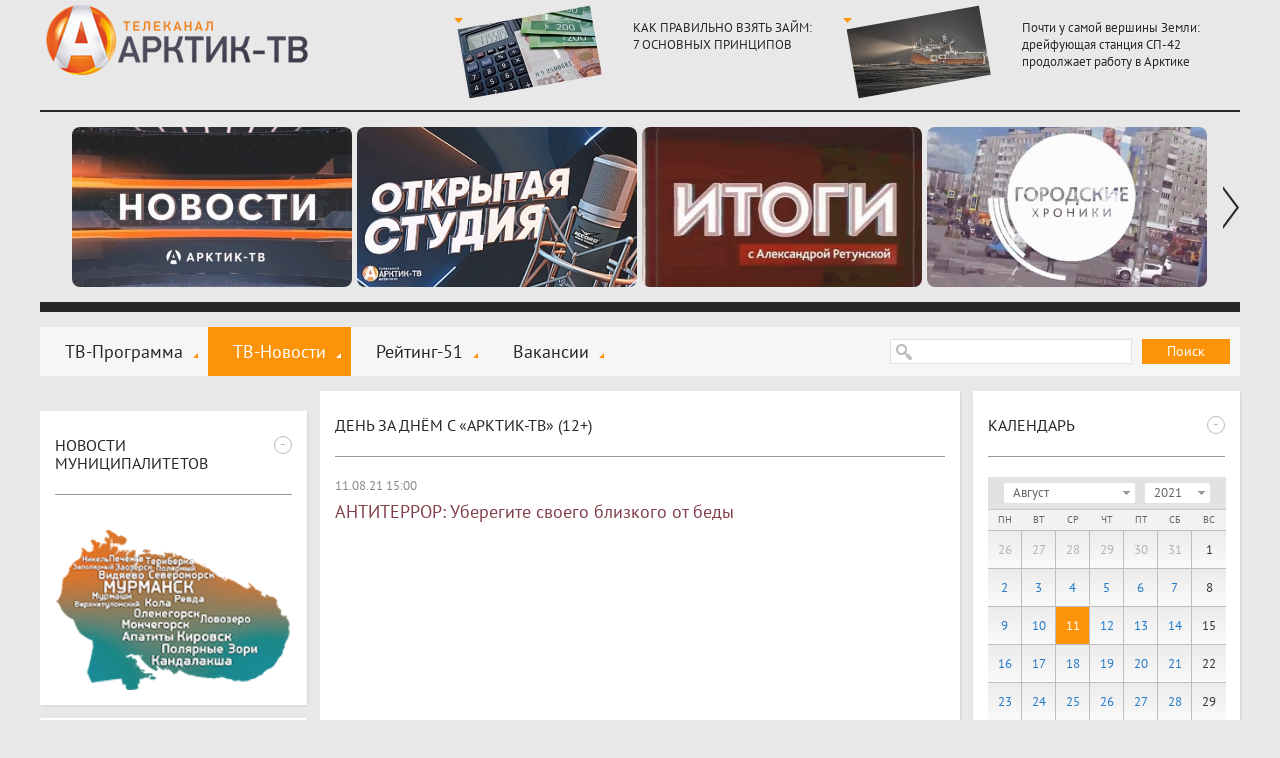

--- FILE ---
content_type: text/html; charset=windows-1251
request_url: https://xn----7sbhwjb3brd.xn--p1ai/tv-novosti/2021/08/11/antiterror-uberegite-svoego-blizkogo-ot-bedy
body_size: 9064
content:
<!DOCTYPE html>
<html>
  <head>
    <title>АНТИТЕРРОР: Уберегите своего близкого от беды :: День за днём с «Арктик-ТВ» (12+) :: ТВ-Новости :: Арктик-ТВ</title>
    <meta charset="windows-1251" />
    <meta http-equiv="X-UA-Compatible" content="IE=edge,chrome=1" />
    <meta name="description" content="" />
    <meta name="keywords" content="" />
    <meta name="yandex-verification" content="e9fcc107ff47d6f8" />
    <meta property="og:title" content="АНТИТЕРРОР: Уберегите своего близкого от беды" />
    <link rel="shortcut icon" href="/favicon.ico" type="image/x-icon" />
    <link rel="icon" href="/favicon.ico" type="image/x-icon" />
    <link rel="alternate" type="application/rss+xml" title="RSS" href="/rss/arctic-tv.xml">
    <link rel="stylesheet" type="text/css" href="/templates/css/styles.css?a=5">
    <link rel="stylesheet" type="text/css" href="/templates/css/footer.css">
    <link rel="stylesheet" type="text/css" href="/templates/css/actions.css">
    <script>var site_path="/";</script>
    <script src="/js/sessionstorage.min.js"></script>
    <script src="/js/jquery.js"></script>
    <script src="/js/fancybox.js"></script>
    <script src="/js/jquery.fancybox-media.js"></script>
    <script src="/js/smoothscroll.js"></script>
    <script src="/js/parallax.js"></script>
    <script src="/js/jquery.cookie.js"></script>
    <script src="/js/common.js"></script>
    <script src="/js/rangy-core.js"></script>
  </head>
  <body>
  <div class="main_wrap">
  <div class="main">
  <div class="header"><a href="/" class="header-logo"></a><span></span><div class="header-news"><a href="/news/murmanskaya-oblast-arktika-16/kak-pravilno-vzyat-zaym-7-osnovnyh-principov"><img src="/img/newsimages/1_eccc379953a4.jpg"><span>КАК ПРАВИЛЬНО ВЗЯТЬ ЗАЙМ: 7 ОСНОВНЫХ ПРИНЦИПОВ</span></a><a href="/news/murmanskaya-oblast-arktika-16/pochti-u-samoy-vershiny-zemli-dreyfuyushaya-stanciya-sp-42-prodolzhaet-rabotu-v-arktike"><img src="/img/newsimages/1_c93334f5fdb0.jpg"><span>Почти у самой вершины Земли: дрейфующая станция СП-42 продолжает работу в Арктике</span></a></div></div>
  <div class="uban">
      <div class="wrap"><div class="line"><span><a href="/tv-novosti/"><img src="/img/images/1_d8fc76c46c57.jpg"></a></span><span><a href="/news/otkrytaya-studiya-arktik-tv-i-radio-record-12/"><img src="/img/images/1_a4d75ad81149.jpg"></a></span><span><a href="/news/itogi-s-aleksandroy-retunskoy-12/"><img src="/img/images/1_94633cc13579.jpg"></a></span><span><a href="/news/gorodskie-hroniki-6/"><img src="/img/images/1_4f4aed50dfd7.jpg"></a></span><span><a href="/news/horoshie-novosti-612/"><img src="/img/images/1_efe75652a10c.jpg"></a></span><span><a href="/news/znaki-12/"><img src="/img/images/1_6cb9af5424b1.jpg"></a></span><span><a href="/news/slovo-prokurora-12/"><img src="/img/images/1_23393b51aaba.jpg"></a></span><span><a href="/news/ramki-zakona-12/"><img src="/img/images/1_21491a4877df.jpg"></a></span><span><a href="/news/vzroslye-igry-16/"><img src="/img/images/1_ac08b3999ca2.jpg"></a></span><span><a href="/news/proshe-govorya-12/"><img src="/img/images/1_69a6c49da0a8.jpg"></a></span><span><a href="	/news/otkrytaya-studiya--politika-12/"><img src="/img/images/1_01226d7fee9a.jpg"></a></span><span><a href="/news/ya-vybirayu-sever/"><img src="/img/images/1_17e341d69719.jpg"></a></span><span><a href="	/news/dom-druzhby/"><img src="/img/images/1_0ec0ec39f07f.jpg"></a></span><span><a href="/news/azbuka-bezopasnosti-6/"><img src="/img/images/1_3bda735758f8.jpg"></a></span><span><a href="/news/sila-severa---v-lyudyah/"><img src="/img/images/1_855d36e06a64.jpg"></a></span><span><a href="	/news/akademiya-televideniya/"><img src="/img/images/1_93b0e5a3b2f3.jpg"></a></span><span><a href="/news/specialnyy-reportazh-12/"><img src="/img/images/1_04414cb86e0b.jpg"></a></span><span><a href="/news/voyna-v-zapolyare-12/"><img src="/img/images/1_e179f9c25291.jpg"></a></span><span><a href="/news/v-pamyat-velikoy-pobedy/"><img src="/img/images/1_9cfcab365d1e.jpg"></a></span><span><a href="/news/pisma-pobedy/"><img src="/img/images/1_1f07aa4f20ad.jpg"></a></span><span><a href="	/news/melodii-pobedy/"><img src="/img/images/1_4a3bf1de046c.jpg"></a></span><span><a href="/news/sever---eto-sudba/"><img src="/img/images/1_9f847a80f95c.jpg"></a></span><span><a href="/news/zdorovyy-sever/"><img src="/img/images/1_5aee898b1fe9.jpg"></a></span><span><a href="	/news/na-severe---zhit-razberem-na-vintiki/"><img src="/img/images/1_18f3146ec1b9.jpg"></a></span><span><a href="/news/kommunalnyy-detektiv-12/"><img src="/img/images/1_ea19c51fd10f.jpg"></a></span><span><a href="/news/finansovyy-gramotey/"><img src="/img/images/1_976125338e33.jpg"></a></span><span><a href="/news/deti-v-inete/"><img src="/img/images/1_c23d8a0af9c5.jpg"></a></span><span><a href="/news/zdes-voprosy-zadayu-ya/"><img src="/img/images/1_16f13f15570f.jpg"></a></span><span><a href="/news/svezhiy-vzglyad/"><img src="/img/images/1_f87f33a96971.jpg"></a></span><span><a href="/news/medprosvet/"><img src="/img/images/1_c76c8cf82de1.jpg"></a></span><span><a href="	/news/prohodnoy-ball-12/"><img src="/img/images/1_f17a9237954f.jpg"></a></span><span><a href="/news/i-tebe-sovetuyu-6/"><img src="/img/images/1_bad2eba48535.jpg"></a></span><span><a href="/news/rubezh-12/"><img src="/img/images/1_fd1950094a8e.jpg"></a></span><span><a href="/news/deti-govoryat/"><img src="/img/images/1_48fb6c6e5668.jpg"></a></span><span><a href="/news/umka/"><img src="/img/images/1_02edab8248ce.jpg"></a></span><span><a href="/news/usylapyhvost/"><img src="/img/images/1_f7222d9fb382.jpg"></a></span><span><a href="/news/cvet-vlasti-16/"><img src="/img/images/1_8d9f2f145430.png"></a></span><span><a href="/news/dorogi-kotorye-my-vybiraem/"><img src="/img/images/1_e6a164dd85a4.jpg"></a></span><span><a href="/news/kolskie-hroniki/"><img src="/img/images/1_99847e0202ee.jpg"></a></span><span><a href="/news/zhizn-po-novym-pravilam/"><img src="/img/images/1_44b2bc4de90e.jpg"></a></span><span><a href="/news/svoimi-slovami-18/"><img src="/img/images/1_86b00ee663d8.jpg"></a></span><span><a href="/news/istoriya-uspeha/"><img src="/img/images/1_404fe50acf80.jpg"></a></span><span><a href="/news/na-zdorove/"><img src="/img/images/1_20ceb2818f34.jpg"></a></span><span><a href="/news/obraz-zhizni/"><img src="/img/images/1_28b6736e72ae.jpg"></a></span><span><a href="	/news/obraz-zhizni-6/"><img src="/img/images/1_d967180b2313.jpg"></a></span><span><a href="/news/budte-zdorovy/"><img src="/img/images/1_4c7dc9c36678.jpg"></a></span><span><a href="/news/nashi-detki/"><img src="/img/images/1_3a449a8de3d7.jpg"></a></span><span><a href="/news/umka/"><img src="/img/images/1_2fe9c9dfe42b.jpg"></a></span><span><a href="/news/telemamy-0/"><img src="/img/images/1_d80a49f142df.jpg"></a></span><span><a href="/news/oblaka-6/"><img src="/img/images/1_5295abe847dd.jpg"></a></span><span><a href="/news/more-dobroty-12/"><img src="/img/images/1_b8259c3e7051.jpg"></a></span><span><a href="/news/chetvertaya-vlast/"><img src="/img/images/1_c9ee730a634d.jpg"></a></span><span><a href="/news/stolica-16/"><img src="/img/images/1_40c4f707e540.jpg"></a></span><span><a href="/news/ugolok-potrebitelya/"><img src="/img/images/1_4403ccb0deec.jpg"></a></span><span><a href="/news/shoping/"><img src="/img/images/1_ae289915cd60.jpg"></a></span><span><a href="/news/korrupciya-18/"><img src="/img/images/1_d88dd7453e34.jpg"></a></span><span><a href="	/news/pohod-vyhodnogo-dnya-12/"><img src="/img/images/1_3614ae74646d.jpg"></a></span><span><a href="/news/zapiski-pomorskoy-puteshestvennicy-12/"><img src="/img/images/1_46ef06b7d8dd.jpg"></a></span><span><a href="	/news/otkrytaya-studiya-12/"><img src="/img/images/1_677713241b9f.jpg"></a></span><span><a href="/news/illyuziya-i-realnost-6/"><img src="/img/images/1_1ec45a239ad3.jpg"></a></span><span><a href="/news/pamyatnye-daty-voennoy-istorii-rossii/"><img src="/img/images/1_57bc75494753.jpg"></a></span><span><a href="/news/zoloto-partii-18/"><img src="/img/images/1_16173b0fd210.jpg"></a></span><span><a href="/news/tochka-zreniya-18/"><img src="/img/images/1_78e99eef7531.jpg"></a></span><span><a href="/news/sreda-obitaniya/"><img src="/img/images/1_75779ee813f7.jpg"></a></span><span><a href="/news/tehnologii-20/"><img src="/img/images/1_b6cee5306128.jpg"></a></span><span><a href="/news/upravdom/"><img src="/img/images/1_daca7b4687d9.jpg"></a></span><span><a href="/news/azbuka-zhkh-6/"><img src="/img/images/1_66ed5e7c869e.jpg"></a></span><span><a href="	/news/yoga-iz-argentiny-i-bez-pregrad/"><img src="/img/images/1_9c96a989caef.jpg"></a></span><span><a href="/news/bityy-chas/"><img src="/img/images/1_c1aa8168d120.jpg"></a></span><span><a href="/news/na-tvoy-vkus/"><img src="/img/images/1_e4635154bb69.png"></a></span><span><a href="/news/nash-dom/"><img src="/img/images/1_1c54faaddd7e.jpg"></a></span><span><a href="/news/mesto-proisshestviya/"><img src="/img/images/1_f6d57caeeff9.png"></a></span><span><a href="/news/chetvertaya-vlast-18/"><img src="/img/images/1_d1931a978a39.jpg"></a></span></div></div>
    <a class="prev"></a><a class="next"></a>
    </div>
  <div class="menu-block">
  <span class="search-form"><form action="/search/" method="get">
  <input type="text" name="stext">
  <button type="submit">Поиск</button>
  </form></span>
  <span class="social">
  
  </span>
  <span class="menu"><a href="/tv-programma/">ТВ-Программа</a><a href="/tv-novosti/" class="active">ТВ-Новости</a><a href="/rating-51/">Рейтинг-51</a><a href="/vakansii/">Вакансии</a></span>
  </div>
  <div class="csection parallax-col">
<div class="parallax-col-inner">

<div class="center-block"><span class="center-block-header"><a href="/tv-novosti/">День за днём с «Арктик-ТВ» (12+)</a></span><span class="center-block-body"><span class="news-body"><span class="date">11.08.21 15:00</span><h1>АНТИТЕРРОР: Уберегите своего близкого от беды</h1><iframe width="610" height="340" src="//www.youtube.com/embed/al1CdhPc_n8?rel=0&autoplay=0&showinfo=0&wmode=transparent" frameborder="0" allowfullscreen></iframe><script type="text/javascript" src="//yandex.st/share/share.js" charset="windows-1251"></script>
    <div style="float:right"><div class="yashare-auto-init" data-yashareL10n="ru" data-yashareType="none" data-yashareQuickServices="vkontakte,facebook,twitter,odnoklassniki,lj,gplus"></div></div><div class="clear"></div></span></span></div><div class="center-block"><span class="center-block-header"><h1>Комментарии</h1></span><span class="center-block-body"><div class="comm-form" data-obj="1100" data-id="94093"><div>
        <div class="comm-error"></div>
        <input type="text" name="name" placeholder="Имя" class="required">
        <textarea name="comm" placeholder="Сообщение" class="required"></textarea>
        <input type="text" name="captcha_code" placeholder="Код" class="small required" maxlength="5"><img src="/getcaptcha.php?id=188693876">
        <div style="padding-bottom:10px;font-size:11px;">Размещается только после ознакомления сотрудником редакции.</div>
        <button>отправить</button><input type="hidden" name="captcha_id" value="188693876"></div></div><script>$(document).ready(comm_init);</script></span></div>

</div></div>
  <div class="lsection parallax-col"><div class="parallax-col-inner">

    <!-- временный блок -->
    <div class="fast-block_banner">
        <a target="_blank" href="https://www.may9.ru/"><img style="width: 100%;" src="/img/all/0_logo.jpg" alt="" /></a>
    </div>

    <div class="fast-block"><span class="fast-block-header" data-id="58"><span>-</span><h3>Новости муниципалитетов</h3></span><span class="fast-block-body"><span class="bn"><a href="javascript:city_map()" rel="nofollow"><img src="/img/catimages/1_b8d2341e0a9a.png"></a></span></span></div><div class="fast-block"><span class="fast-block-header" data-id="22"><span>-</span><a href="/news/analitika-18/">Аналитика (18+)</a></span><span class="fast-block-body"><span class="block-news"><a href="/news/analitika-18/bratskih-narodov-soyuz-vekovoy-ili-ambicioznyy-proekt-opredelyaet-budushee-korennogo-malochislennogo-naseleniya-arkticheskoy-zony"><img src="/img/newsimages/2_c97d3085158b.jpg"><span>«Братских народов союз вековой»*, или Амбициозный проект определяет будущее коренного малочисленного населения Арктической зоны</span></a></span></span></div><div class="fast-block"><span class="fast-block-header" data-id="42"><span>-</span><a href="/news/fotoreportazh-6/">Фоторепортаж (6+)</a></span><span class="fast-block-body"><span class="block-news-big block-news-reload"><a href="/news/fotoreportazh-6/istoriya-podviga"><img src="/img/newsimages/3_4da09337b4f0.jpg"><span>ИСТОРИЯ ПОДВИГА</span></a><a href="/news/fotoreportazh-6/festival-imandra-viking-fest-2023-na-dva-dnya-monchegorsk-pogruzilsya-v-srednevekove"><img src="/img/newsimages/3_63af4075c5e8.jpg"><span>Фестиваль «Imandra Viking Fest 2023»: на два дня Мончегорск погрузился в средневековье</span></a><a href="/news/fotoreportazh-6/taburetka-na-kotoroy-nevozmozhno-dolgo-usidet"><img src="/img/newsimages/3_c5f78f73536e.jpg"><span>«Табуретка», на которой невозможно долго усидеть</span></a></span></span></div><div class="fast-block"><span class="fast-block-header" data-id="68"><span>-</span><a href="/news/specproekty-arktik-tv/">Спецпроекты "Арктик-ТВ"</a></span><span class="fast-block-body"><span class="block-news-big block-news-reload"><a href="/news/specproekty-arktik-tv/murmanskaya-oblastnaya-duma-byudzhet-na-2026-god-i-planovyy-2-letniy-period-proshel-pervoe-chtenie"><img src="/img/newsimages/3_744dec290bc9.png"><span>Мурманская областная Дума: БЮДЖЕТ НА 2026 ГОД И ПЛАНОВЫЙ 2-ЛЕТНИЙ ПЕРИОД ПРОШЁЛ ПЕРВОЕ ЧТЕНИЕ</span></a><a href="/news/specproekty-arktik-tv/murmanskaya-oblastnaya-duma-den-sudoremontnika---novomu-prazdniku-byt"><img src="/img/newsimages/3_c68a2cef6381.png"><span>Мурманская областная Дума:  ДЕНЬ СУДОРЕМОНТНИКА - НОВОМУ ПРАЗДНИКУ БЫТЬ!</span></a><a href="/news/specproekty-arktik-tv/budte-bditelny-ne-vstupayte-v-dialog-s-moshennikami-ne-soobshayte-lichnye-svedeniya"><img src="/img/newsimages/3_f184d3068bdb.jpg"><span>БУДЬТЕ БДИТЕЛЬНЫ! Не вступайте в диалог с мошенниками, не сообщайте личные сведения</span></a></span></span></div><div class="fast-block"><span class="fast-block-header" data-id="103"><span>-</span><h3>Последние комментарии</h3></span><span class="fast-block-body"><div class="comm-list-last"><div class="item"><div class="name">Д.О. Вернер</div><div class="date">27.01.26 12:39</div><div class="mess">У нас в руководстве ИНЖЕНЕРЫ есть? Или только лирики? На фоне надувного кита действующие вышки ЛЭП образца 1966 года как-то страшновато...</div><div class="more"><span>Комментарий к новости:</span><a href="/news/murmanskaya-oblast-arktika-16/minenergo-rossii-derzhit-na-kontrole-situaciyu-s-vosstanovleniem-elektrosnabzheniya-v-murmanskoy-oblasti#comm">Минэнерго России держит на контроле ситуацию с восстановлением электроснабжения в Мурманской области</a></div></div><div class="item"><div class="name">Мира</div><div class="date">26.01.26 04:17</div><div class="mess">Переведите детей на дистанционное пока нет света! Авария за аварией, такими темпами без света мы рискуем отпуская детей в школу!</div><div class="more"><span>Комментарий к новости:</span><a href="/news/murmanskaya-oblast-arktika-16/vynuzhdennye-izmeneniya-v-rabote-doshkolnyh-i-shkolnyh-uchrezhdeniy-murmanska-i-transportnogo-obsluzhivaniya-gorozhan-na-26-yanvarya#comm">Вынужденные изменения в работе дошкольных и школьных учреждений Мурманска и транспортного обслуживания горожан на 26 января</a></div></div><div class="item"><div class="name">Маргарита</div><div class="date">17.01.26 12:39</div><div class="mess">17 января 2026г. в доме 12 по ул. Пушкинской нет отопления во всей квартире, доме. Позвонила на гор.линию ЖКХ, о каких либо авариях на теплотрассе не в курсе. Меня уже прет от такого безобразия, ну до</div><div class="more"><span>Комментарий к новости:</span><a href="/tv-novosti/telefon-goryachey-linii-po-goryachey-teme#comm">Телефон «горячей линии» по горячей теме</a></div></div></div></span></div><div class="fast-block"><span class="fast-block-header" data-id="44"><span>-</span><a href="/news/pravovaya-konsultaciya-18/">Правовая консультация (18+)</a></span><span class="fast-block-body"><span class="block-news"><a href="/news/pravovaya-konsultaciya-18/yurist-superjob-rasskazal-kak-rabotaem-i-otdyhaem-v-fevrale-2026-go"><img src="/img/newsimages/2_b3705861ccde.jpg"><span>Юрист «SuperJob» рассказал, как работаем и отдыхаем в феврале 2026-го</span></a></span></span></div>

  </div></div>

  <div class="rsection parallax-col "><div class="parallax-col-inner "><div class=""></div>

  <div class="fast-block"><span class="fast-block-header" data-id="31"><span>-</span><h3>Календарь</h3></span><span class="fast-block-body"><div class="calendar-shadow"></div><div class="calendar" data-cat="1" data-is-city="0"><div class="top">
      <div class="select-month_wrapper"><select class="select-month"><option value="1">Январь</option><option value="2">Февраль</option><option value="3">Март</option><option value="4">Апрель</option><option value="5">Май</option><option value="6">Июнь</option><option value="7">Июль</option><option value="8" selected>Август</option><option value="9">Сентябрь</option><option value="10">Октябрь</option><option value="11">Ноябрь</option><option value="12">Декабрь</option></select></div><div class="select-year_wrapper"><select class="select-year"><option value="2026">2026</option><option value="2025">2025</option><option value="2024">2024</option><option value="2023">2023</option><option value="2022">2022</option><option value="2021" selected>2021</option><option value="2020">2020</option><option value="2019">2019</option><option value="2018">2018</option><option value="2017">2017</option><option value="2016">2016</option><option value="2015">2015</option><option value="2014">2014</option><option value="2013">2013</option></select></div></div><div class="weeks"><span>Пн</span><span>Вт</span><span>Ср</span><span>Чт</span><span>Пт</span><span>Сб</span><span>Вс</span></div><div class="center"><span class="out">26</span><span class="out">27</span><span class="out">28</span><span class="out">29</span><span class="out">30</span><span class="out">31</span><span>1</span><span><a href="/tv-novosti/2021/08/02/">2</a></span><span><a href="/tv-novosti/2021/08/03/">3</a></span><span><a href="/tv-novosti/2021/08/04/">4</a></span><span><a href="/tv-novosti/2021/08/05/">5</a></span><span><a href="/tv-novosti/2021/08/06/">6</a></span><span><a href="/tv-novosti/2021/08/07/">7</a></span><span>8</span><span><a href="/tv-novosti/2021/08/09/">9</a></span><span><a href="/tv-novosti/2021/08/10/">10</a></span><span class="current">11</span><span><a href="/tv-novosti/2021/08/12/">12</a></span><span><a href="/tv-novosti/2021/08/13/">13</a></span><span><a href="/tv-novosti/2021/08/14/">14</a></span><span>15</span><span><a href="/tv-novosti/2021/08/16/">16</a></span><span><a href="/tv-novosti/2021/08/17/">17</a></span><span><a href="/tv-novosti/2021/08/18/">18</a></span><span><a href="/tv-novosti/2021/08/19/">19</a></span><span><a href="/tv-novosti/2021/08/20/">20</a></span><span><a href="/tv-novosti/2021/08/21/">21</a></span><span>22</span><span><a href="/tv-novosti/2021/08/23/">23</a></span><span><a href="/tv-novosti/2021/08/24/">24</a></span><span><a href="/tv-novosti/2021/08/25/">25</a></span><span><a href="/tv-novosti/2021/08/26/">26</a></span><span><a href="/tv-novosti/2021/08/27/">27</a></span><span><a href="/tv-novosti/2021/08/28/">28</a></span><span>29</span><span><a href="/tv-novosti/2021/08/30/">30</a></span><span><a href="/tv-novosti/2021/08/31/">31</a></span><span class="out">1</span><span class="out">2</span><span class="out">3</span><span class="out">4</span><span class="out">5</span></div></div></span></span></div><div class="fast-block"><span class="fast-block-header" data-id="38"><span>-</span><a href="/tv-programma/">Скоро в эфире</a></span><span class="fast-block-body"><span class="prog"><span><b>14:30</b><span><b>Новости. Информационная программа (12+)</b></span></span><span><b>15:00</b><span><b>«Дмитрий Маликов. О чём мечтает пианист». Документальный фильм (16+)</b></span></span><span><b>15:55</b><span><b>Городские хроники (6+)</b></span></span></span></span></div><div class="fast-block"><span class="fast-block-header" data-id="23"><span>-</span><a href="/news/pro-dengi-16/">PRO Деньги (16+)</a></span><span class="fast-block-body"><span class="block-news"><a href="/news/pro-dengi-16/kak-pravilno-vzyat-zaym-7-osnovnyh-principov"><img src="/img/newsimages/2_eccc379953a4.jpg"><span>КАК ПРАВИЛЬНО ВЗЯТЬ ЗАЙМ: 7 ОСНОВНЫХ ПРИНЦИПОВ</span></a></span></span><span class="fast-block-header" data-id="24"><span>-</span><a href="/news/pro-valyutu-16/">PRO Валюту (16+)</a></span><span class="fast-block-body"><span class="block-news"><a href="/news/pro-valyutu-16/dollar-rastet-k-osnovnym-mirovym-valyutam-2"><img src="/img/newsimages/2_6ee605c5b967.jpg"><span>Доллар растёт к основным мировым валютам</span></a></span></span><span class="fast-block-header" data-id="25"><span>-</span><a href="/news/pro-energetiku-18/">PRO Энергетику (18+)</a></span><span class="fast-block-body"><span class="block-news"><a href="/news/pro-energetiku-18/da-budet-svet-liniyu-elektrosnabzheniya-na-vremennyh-oporah-smontirovali"><img src="/img/newsimages/2_593c251f6f07.jpg"><span>Да будет свет! Линию электроснабжения на временных опорах смонтировали</span></a></span></span><span class="fast-block-header" data-id="26"><span>-</span><a href="/news/pro-zhkh-18/">PRO ЖКХ (18+)</a></span><span class="fast-block-body"><span class="block-news"><a href="/news/pro-zhkh-18/kommunalnyy-chas-v-severomorske-posvyatili-voprosam-soderzhaniya-pridomovyh-territoriy-i-ustraneniyu-posledstviy-snegopada"><img src="/img/newsimages/2_a0381153d62d.jpg"><span>«Коммунальный час» в Североморске посвятили вопросам содержания придомовых территорий и устранению последствий снегопада</span></a></span></span><span class="fast-block-header" data-id="27"><span>-</span><a href="/news/pro-neft-i-gaz-18/">PRO Нефть и газ (18+)</a></span><span class="fast-block-body"><span class="block-news"><a href="/news/pro-neft-i-gaz-18/den-rabotnika-neftyanoy-i-gazovoy-promyshlennosti-2025-trendy-i-dinamika"><img src="/img/newsimages/2_9814b509e3ea.jpg"><span>День работника нефтяной и газовой промышленности 2025: тренды и динамика</span></a></span></span><span class="fast-block-header" data-id="28"><span>-</span><a href="/news/pro-zakony-18/">PRO Законы (18+)</a></span><span class="fast-block-body"><span class="block-news"><a href="/news/pro-zakony-18/dlya-msp-iz-prioritetnyh-otrasley-prodleny-ponizhennye-strahovye-vznosy"><img src="/img/newsimages/2_77bb0d68037f.jpg"><span>Для МСП из приоритетных отраслей продлены пониженные страховые взносы</span></a></span></span></div><div class="fast-block"><span class="fast-block-header" data-id="65"><span>-</span><h3>Наш регион-51</h3></span><span class="fast-block-body"><span class="bn"><a href="/news/nash-region51/" rel="nofollow"><img src="/img/catimages/1_73726e63ac1f.png"></a></span></span></div>

  </div></div>


  </div></div>
  <div class="footer">

<div class="clearfix">

<div class="logo-footer">
  <a href="/"><img src="/img/logo-footer.png" alt="" /></a>
  <div class="footer-year">© 2009 - 2026</div>
</div>
<div class="center">
  <span class="dmenu"><a href="/nasha-missiya/">Наша миссия</a><a href="/nasha-cel/">Наша цель</a><a href="/otdel-reklami/">Отдел рекламы 99-47-47</a></span>
  <div class="copy clearfix">
  <div style="width: 350px;float: left;">
     <div style="margin-top: 7px;">ООО «ДВАЛИН»<br><a class="fancybox coolimage" rel="group" href="/img/template/map1.jpg" style="font-size:14px;">183001 г.Мурманск, ул.Траловая, 28, пом. 22.</a><br>Для почт. отпр.: 183025 г.Мурманск, а/я 292.</div>
     <div style="margin-top: 7px;">Телефон (815-2) 70-13-70.</div>
     <div style="margin-top: 7px;">E-mail: <a style="text-decoration: none;" href="mailto:news@arctic-tv.ru">news@arctic-tv.ru</a></div>
  </div>
  <div style="float: left;width: 400px;">
     <div style="float: left;width: 275px;margin-right: 25px;">
        <div style="margin-top: 7px;">Телеканал «Арктик-ТВ» в социальных сетях:   </div>
        <!--<div style="margin-top: 7px;">Программы и анонсы, опросы и обсуждения     </div>-->
        <div style="margin-top: 7px;">Использование сайта означает согласие с <a href="/policy.pdf" style="display:static;font-size:inherit;">Политикой конфиденциальности ООО «Двалин»</a></div>
        <div style="margin-top: 7px;"><a class="author" href="http://www.startx.ru" target="_blank">Создание сайта - StartX</a></div>
     </div>
     <div style="float: left;width: 75px;padding-top: 12px;position: relative;white-space:nowrap;">
        <div style="display: flex;">
         <!-- <a class="footer-fb" href="https://www.facebook.com/arctictv" target="_blank"></a> -->
         <a class="footer-vk" href="https://vk.com/arctictv51" target="_blank"><img src="../../img/icon-vk.svg"> </a>
         <!-- <a class="footer-inst" href="https://www.instagram.com/arctictv51/" target="_blank"></a> -->
         <a class="footer-tele" href="https://t.me/Arctic_TV" target="_blank"><img src="../../img/icon-tg.svg"></a>
         <br>
        </div> 
         <!-- Yandex.Metrika informer -->
        <a href="https://metrika.yandex.ru/stat/?id=23801908&from=informer"
        target="_blank" rel="nofollow" style="margin-top:10px;display:inline-block;"><img src="https://informer.yandex.ru/informer/23801908/3_1_FFFFFFFF_EFEFEFFF_0_pageviews"
        style="width:88px; height:31px; border:0;" alt="Яндекс.Метрика" title="Яндекс.Метрика: данные за сегодня (просмотры, визиты и уникальные посетители)" class="ym-advanced-informer" data-cid="23801908" data-lang="ru" /></a>
        <!-- /Yandex.Metrika informer -->

  <span style="position: absolute;right: -125px;top: 14px;">
  


  </span>
     </div>
  </div>
  <div>
  </div>
  </div>
  </div>
  </div></div>
  <div class="footer1"></div>
<script>
  (function(i,s,o,g,r,a,m){i['GoogleAnalyticsObject']=r;i[r]=i[r]||function(){
  (i[r].q=i[r].q||[]).push(arguments)},i[r].l=1*new Date();a=s.createElement(o),
  m=s.getElementsByTagName(o)[0];a.async=1;a.src=g;m.parentNode.insertBefore(a,m)
  })(window,document,'script','//www.google-analytics.com/analytics.js','ga');

  ga('create', 'UA-47634794-1', 'arctic-tv.ru');
  ga('send', 'pageview');
</script>
<!-- Yandex.Metrika counter -->
<script type="text/javascript">
(function (d, w, c) {
    (w[c] = w[c] || []).push(function() {
        try {
            w.yaCounter23801908 = new Ya.Metrika({id:23801908,
                    clickmap:true,
                    trackLinks:true,
                    accurateTrackBounce:true});
        } catch(e) { }
    });

    var n = d.getElementsByTagName("script")[0],
        s = d.createElement("script"),
        f = function () { n.parentNode.insertBefore(s, n); };
    s.type = "text/javascript";
    s.async = true;
    s.src = (d.location.protocol == "https:" ? "https:" : "http:") + "//mc.yandex.ru/metrika/watch.js";

    if (w.opera == "[object Opera]") {
        d.addEventListener("DOMContentLoaded", f, false);
    } else { f(); }
})(document, window, "yandex_metrika_callbacks");
</script>
<noscript><div><img src="//mc.yandex.ru/watch/23801908" style="position:absolute; left:-9999px;" alt="" /></div></noscript>

</body>
</html><!-- 16 0.51059103012085-->